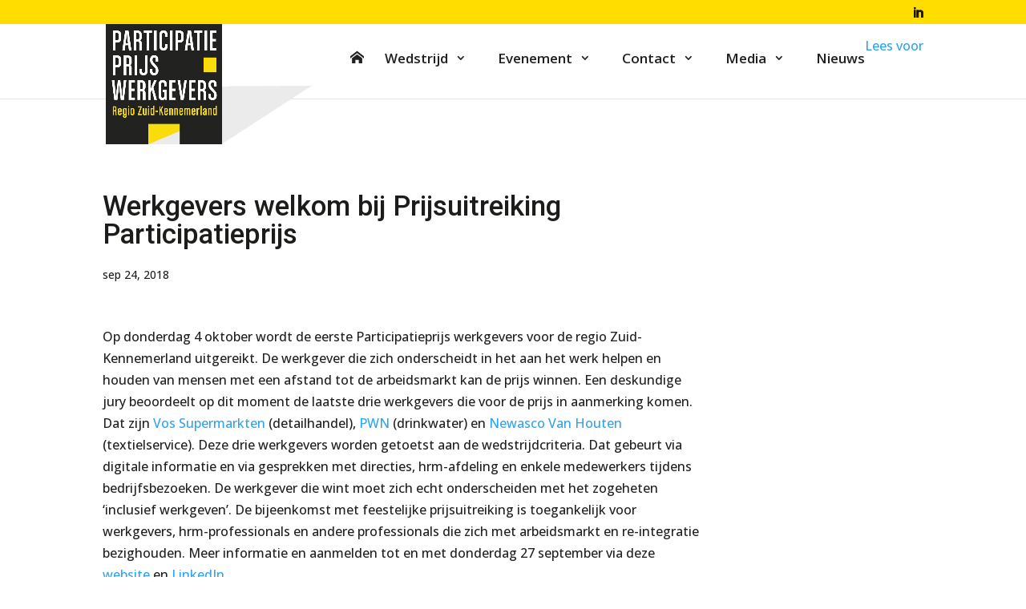

--- FILE ---
content_type: text/css; charset=utf-8
request_url: https://www.participatieprijswerkgevers.nl/wp-content/themes/participatieprijs-werkgevers/style.css?ver=4.20.4
body_size: 2336
content:
/*
 Theme Name:   Participatieprijs Werkgevers
 Theme URI:    http://www.newfountain.nl/
 Description:  Participatieprijs Werkgevers en een child theme van Divi
 Author:       New Fountain crew
 Author URI:   https://www.newfountain.nl/over-ons/
 Template:     Divi
 Version:      1.0.0
 License:      GNU General Public License v2 or later
 License URI:  http://www.gnu.org/licenses/gpl-2.0.html
 Tags:         maatwerk
 Text Domain:  participatieprijs-werkgevers-child
*/

/* Normalize */

ul li { margin-bottom:0.5em }


body h1 { margin-top:0 }
body h1, body h2, body h3 {  color: #1c1c1a; margin-bottom:.25em}
body h1{
	font-size: 35px;
}

body h2.sml { font-size:23px; }

.one_half strong,.one_half span { display:block; }

.alert { border:2px solid #e5e5e5; padding:1em; margin-top:1em; font-style:italic }

@media screen and (max-width: 767px){
	p{
		padding-bottom: 0.5em;
	}
	.et_pb_text ol, .et_pb_text ul {
		padding-bottom: 0.5em;
	}
	body h3 {
		margin-top: 0.5em
	}
}

/* Header */
#main-header { border-top:40px solid #ffdd00; border-top: 0; }

#logo {
	max-height: 150px;
}

#top-menu li{
	font-size: 17px;
}

div.rsbtn {
	display: inline-flex;
	justify-content: flex-end;
	padding-top: 1em;
	float: right;

}
div.rsbtn > a {
	padding-top: 0!important;
	margin:0 0 0 auto!important;
}

div.rsbtn.rsbtn.mega_toggle .rsbtn_tooltoggle{
	position: static;
}


#main-header li.current_page_item {
	line-height: 20px;
}
#main-header #top-menu > li.current_page_item > a , #main-header #top-menu > li.current_page_ancestor > a  {
	padding: 12px 24px;
	background: #000000;
	position: relative;
	padding-bottom: 30px !important;
	height: 0;
	display: block;
	top: 20px;
	width: 100%;
	text-align: center;
}

#main-header li.current_page_item ul.sub-menu, #main-header li.current_page_ancestor ul.sub-menu{
	top: 60px;
}

@media all and (min-width: 981px) {
	#main-header li ul.sub-menu li.current_page_item a {
		background: #000000;
	}
}

#et-secondary-nav .menu-item-has-children>a:first-child:after, #top-menu .menu-item-has-children>a:first-child:after{
	position: relative;
	left: 7px;
}

@media all and (max-width: 767px){
	#main-header #top-menu > li.current_page_item, #main-header li.current_page_ancestor > a {
		padding-bottom: 30px !important;
	}
}
@media all and (min-width: 981px) {
	#main-header #top-menu > li.current_page_item, #main-header li.current_page_ancestor {
		position: relative;
		display: inline-block;
		top: -20px;
	}

}

/* Startpage */

.page-id-2120 header, .page-id-2120 #top-header, .page-id-2120 footer {
	display: none;
}

.page-id-2120 .start-page{
	height: 100vh !important;
	margin-top: -142px;
}

.page-id-2120 .logo-row img{
	max-width: 300px;
	margin: 0 auto;
	display: block;
}

.page-id-2120 .logo-row .et_pb_image_wrap{
	display: block;
}

.page-id-2120 .start-page .cta-row{
	background: rgba(255,255,255,.8);
	border-radius: 20px;
	padding: 2em;
}

.page-id-2120 .start-page .et_pb_row{
	position: relative;
	top: 50%;
	transform: translateY(-50%);
}

.page-id-2120 .start-page .et_pb_row .et_pb_text_inner{
	text-align: center;
} 

.start-page a.cta-btn{
	color: #ffdd00;
	background: #1c1c1a;
	padding: 12px 24px;
	border: 3px solid #1c1c1a;
	transition: all .3s ease-in-out;
	display: block;
	margin: 10px 0;
	font-weight: 700;
	text-transform: uppercase;
	font-size: 20px;
}

/* SLIDER HOMEPAGE*/

/*.home h2 > span {*/
    /*font-size: 1.2em;*/
/*}*/

/*.home .et_pb_fullwidth_slider_0 .et_pb_slide{*/
	/*background-position: center center;*/
/*}*/

/*.home .et_pb_slider .et_pb_slide { height:65vh }*/

.page-id-64 .et_pb_section_0,
.page-id-58 .et_pb_section_0 { padding-bottom: 0!important }

.intro p {
	font-size: 18px;
	line-height: 1.5; }

/* Content */

.page article{
	margin-top: 40px;
}

.et_pb_section_0.et_pb_with_background{
	height: 400px;
}

@media screen and (max-width: 767px) {
	/*.et_pb_section_0.et_pb_with_background, .home .et_pb_section_0 {*/
		/*display: none;*/
	/*}*/
	.page-id-58 .et_pb_row_inner.et_pb_row_inner_0{
		padding: 0;
	}
}

/* Partners logo grid */

.smls-overlay-effect .smls-link-style span{
	background-color: rgba(0, 110, 185, 0.6);
}

.smls-overlay-effect .smls-link-style span:hover{
	background-color: #1c75bc;
}

.smls-grid-container-template-3 .smls-grid-image-wrap img{
	transform: none;
}

.smls-grid-container-template-3 .smls-grid-image-wrap{
	max-height: 175px;
}


/* PROGRAMMA */
#programma { background:#f7f7f7; text-align:center; padding:1em; }
	#programma h2 { margin-bottom:0 }
	#programma strong { display:block; margin-top:1em }
	#programma ul { width:70%; margin:0 auto; padding:0; list-style:none; }
		#programma ul li { position:relative; margin-bottom:0; padding-bottom:15px; font-size:17px; }
			#programma ul li:after { content:" "; background:#1c75bc; width:10px; height:10px; -webkit-border-radius:50%; -moz-border-radius:50%; border-radius:50%; position:absolute; left:50%; bottom:0; margin-left:-5px; }

			#programma ul li span { padding:5px 0 ; display:inline-block; font-style:italic }




/* AANMELDEN */
.gform_wrapper { background: #f7f7f7; -webkit-border-radius: 5px; -moz-border-radius: 5px; border-radius: 5px; padding: 1em 1.5em;}
	.gform_wrapper li.gsection {   margin: 1.8em 0px .8em; }
	 .gform_wrapper .top_label label.gfield_label { margin: 0.625em 0px 0em; font-size:17px	}

	 input[type="text"], input[type="password"], input[type="tel"], input[type="email"], input.text, input.title, textarea, select { border-color:#e3e3e3; }

/* SIDEBAR */

.widgettitle{
	text-align: center;
}

/* Form */

.gform_wrapper .gform_body input, .gform_wrapper .gform_body textarea{
	width: 100% !important;
	border-radius: 3px;
}

.gform_wrapper .gform_body input{
	height: 40px;
}

.gform_wrapper .gform_body ::-webkit-input-placeholder { /* Chrome/Opera/Safari */
	padding-left: 5px;
}
.gform_wrapper .gform_body ::-moz-placeholder { /* Firefox 19+ */
	padding-left: 5px;
}
.gform_wrapper .gform_body :-ms-input-placeholder { /* IE 10+ */
	padding-left: 5px;
}
.gform_wrapper .gform_body :-moz-placeholder { /* Firefox 18- */
	padding-left: 5px;
}

a.btn{
	color: #ffdd00;
	background: #1c1c1a;
	padding: 12px 24px;
	border: 3px solid #1c1c1a;
	transition: all .3s ease-in-out;
	display: inline-block;
	margin: 10px 0;
	font-weight: 700;
	text-transform: uppercase;
	font-size: 20px;
}

a.btn:hover{
	background: transparent;
	color: #1c1c1a;
	transition: all .3s ease-in-out;
}

.gform_wrapper div.gform_footer input.button, .gform_wrapper div.gform_footer input[type="submit"],
.cta { background:#1c1c1a; color:#ffdd00; -webkit-border-radius:5px; -moz-border-radius:5px; border-radius:5px; cursor:pointer; display:inline-block; padding:.75em 2em; font-size:21px; border:0 }
.gform_wrapper div.gform_footer input.button:hover, .gform_wrapper div.gform_footer input[type="submit"]:hover,
.cta:hover { background:#1c1c1a }
.subcta { color:#fff; }
.subcta:hover { text-decoration:underline }

.gform_wrapper div.gform_footer input.button, .gform_wrapper div.gform_footer input[type="submit"],
#homebg a { display:inline-block; padding:.75em 2em; font-size:21px; border:0 }

/* FOOTER */

#footer-bottom{
	background: #1c1c1a;
	color: #FFFFFF;
}

#footer-info, #footer-info a{
	color: #FFFFFF;
}

/* ERROR PAGE */
.error404 {
	background-image: url(/app/uploads/2018/06/illustration-ai-captain.png) !important;
	background: #000d15;
	background-repeat: repeat !important;
	background-position: center;
}
.error404 h2{
	text-align: center;
	font-size: 120px !important;
	color: #000000;
}
.error404 .intro-text{
	text-align: center;
	font-size: 210%;
}
.error404 .text-center{
	text-align: center;
	margin: 50px 0;
}
.error404 a.cta {
	background: #000000;
	padding: 12px 24px;
	font-weight: 700;
	color: #ffdd00;
	border-radius: 10px;
	font-size: 18px !important;
	border: 3px solid #000000;
	transition: all .3s ease-in-out;
}
.error404 a.cta:hover{
	 background: transparent;
	 transition: all .3s ease-in-out;
 }
@media screen and (min-width: 1300px){
	.error404 a.cta {
		padding: 12px 24px;
	}
}

.et_right_sidebar #main-content .container:before{
	display: none;
}

.single .et_pb_post{
	margin-top: 60px;
}

@media all and (min-width: 768px) {
	.single .et_post_meta_wrapper img {
		float: right;
		max-width: 40%;
		margin: 0 0 1.5em 1.5em;
	}
}

.et-social-linkedin a {
	padding-bottom:0!important;
}
.et-social-linkedin a::before {
    content: "\e09d";
}

.single .et_post_meta_wrapper img {
    display: none;
}

--- FILE ---
content_type: text/css
request_url: https://cdn.icomoon.io/123035/Paswerk/style-cf.css
body_size: 318
content:
@font-face {
  font-family: 'icomoon';
  src:  url('https://cdn.icomoon.io/123035/Paswerk/icomoon.eot?xbbbs4');
  src:  url('https://cdn.icomoon.io/123035/Paswerk/icomoon.eot?xbbbs4#iefix') format('embedded-opentype'),
    url('https://cdn.icomoon.io/123035/Paswerk/icomoon.woff2?xbbbs4') format('woff2'),
    url('https://cdn.icomoon.io/123035/Paswerk/icomoon.ttf?xbbbs4') format('truetype'),
    url('https://cdn.icomoon.io/123035/Paswerk/icomoon.woff?xbbbs4') format('woff'),
    url('https://cdn.icomoon.io/123035/Paswerk/icomoon.svg?xbbbs4#icomoon') format('svg');
  font-weight: normal;
  font-style: normal;
}

[class^="icon-"], [class*=" icon-"] {
  /* use !important to prevent issues with browser extensions that change fonts */
  font-family: 'icomoon' !important;
  speak: none;
  font-style: normal;
  font-weight: normal;
  font-variant: normal;
  text-transform: none;
  line-height: 1;

  /* Better Font Rendering =========== */
  -webkit-font-smoothing: antialiased;
  -moz-osx-font-smoothing: grayscale;
}

.icon-snapchat:before {
  content: "\e90b";
}
.icon-external-link:before {
  content: "\e907";
}
.icon-puzzle:before {
  content: "\e902";
}
.icon-whatsapp:before {
  content: "\e90e";
}
.icon-file-pdf:before {
  content: "\e904";
}
.icon-home:before {
  content: "\e900";
}
.icon-profile-female:before {
  content: "\e905";
}
.icon-profile-male:before {
  content: "\e906";
}
.icon-youtube-with-circle:before {
  content: "\e90f";
}
.icon-vimeo-with-circle:before {
  content: "\e90d";
}
.icon-twitter-with-circle:before {
  content: "\e90c";
}
.icon-linkedin-with-circle:before {
  content: "\e90a";
}
.icon-instagram-with-circle:before {
  content: "\e909";
}
.icon-facebook-with-circle:before {
  content: "\e908";
}
.icon-dot-single:before {
  content: "\e903";
}
.icon-check:before {
  content: "\e901";
}
